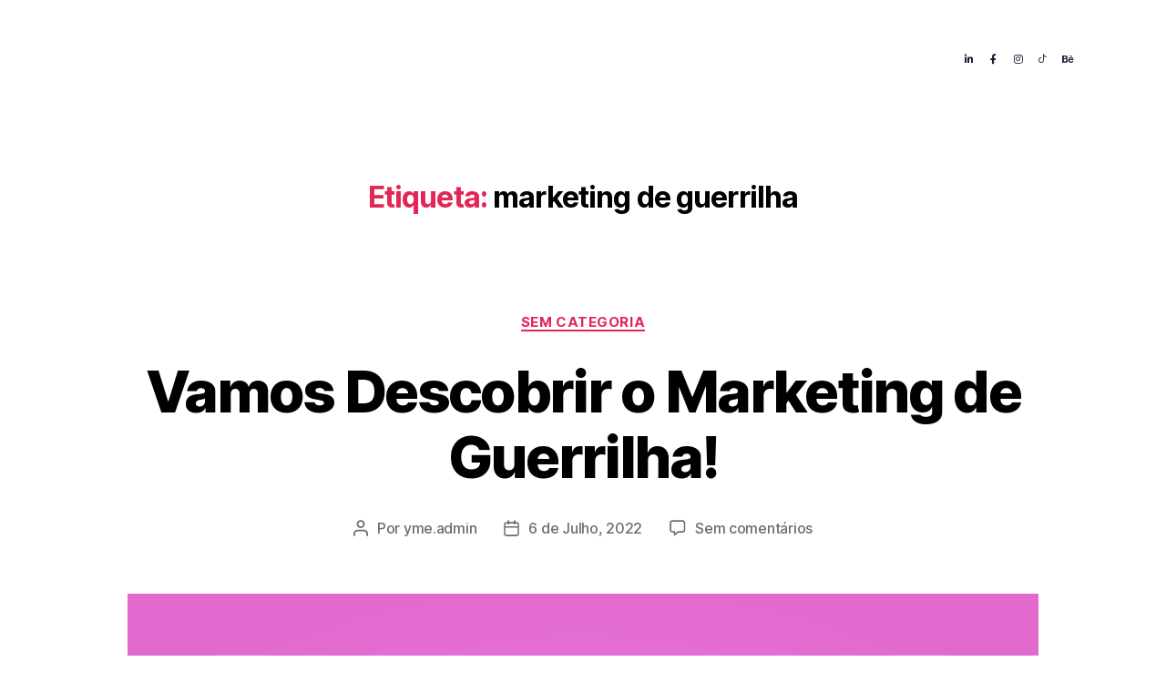

--- FILE ---
content_type: text/css
request_url: https://yme.pt/wp-content/uploads/elementor/css/post-27.css?ver=1769457930
body_size: 496
content:
.elementor-kit-27{--e-global-color-primary:#FFFFFF;--e-global-color-secondary:#FCFCFC;--e-global-color-text:#151E33;--e-global-color-accent:#FF6EF6;--e-global-color-7f6795f:#02010100;--e-global-color-66e3a37:#FF6EF6C7;--e-global-typography-primary-font-family:"Open Sans";--e-global-typography-primary-font-size:16px;--e-global-typography-primary-font-weight:700;--e-global-typography-secondary-font-family:"Open Sans";--e-global-typography-secondary-font-size:14px;--e-global-typography-secondary-font-weight:500;--e-global-typography-text-font-family:"Open Sans";--e-global-typography-text-font-size:20px;--e-global-typography-text-font-weight:700;--e-global-typography-accent-font-family:"Roboto";--e-global-typography-accent-font-weight:500;background-color:#FFFFFF;}.elementor-section.elementor-section-boxed > .elementor-container{max-width:1140px;}.e-con{--container-max-width:1140px;}.elementor-widget:not(:last-child){margin-block-end:19px;}.elementor-element{--widgets-spacing:19px 19px;--widgets-spacing-row:19px;--widgets-spacing-column:19px;}{}h1.entry-title{display:var(--page-title-display);}@media(max-width:1024px){.elementor-kit-27{background-image:url("https://yme.pt/wp-content/uploads/2022/07/backPrancheta-4-1.png");}.elementor-section.elementor-section-boxed > .elementor-container{max-width:1140px;}.e-con{--container-max-width:1140px;}}@media(max-width:600px){.elementor-kit-27{background-image:url("https://yme.pt/wp-content/uploads/2022/07/backPrancheta-4-1.png");}.elementor-section.elementor-section-boxed > .elementor-container{max-width:767px;}.e-con{--container-max-width:767px;}}

--- FILE ---
content_type: text/css
request_url: https://yme.pt/wp-content/uploads/elementor/css/post-1338.css?ver=1769457934
body_size: 2118
content:
.elementor-1338 .elementor-element.elementor-element-78f407a:not(.elementor-motion-effects-element-type-background), .elementor-1338 .elementor-element.elementor-element-78f407a > .elementor-motion-effects-container > .elementor-motion-effects-layer{background-color:var( --e-global-color-7f6795f );}.elementor-1338 .elementor-element.elementor-element-78f407a{transition:background 0.3s, border 0.3s, border-radius 0.3s, box-shadow 0.3s;margin-top:0px;margin-bottom:0px;padding:010px 0px 0px 0px;}.elementor-1338 .elementor-element.elementor-element-78f407a > .elementor-background-overlay{transition:background 0.3s, border-radius 0.3s, opacity 0.3s;}.elementor-bc-flex-widget .elementor-1338 .elementor-element.elementor-element-44944bd.elementor-column .elementor-widget-wrap{align-items:flex-end;}.elementor-1338 .elementor-element.elementor-element-44944bd.elementor-column.elementor-element[data-element_type="column"] > .elementor-widget-wrap.elementor-element-populated{align-content:flex-end;align-items:flex-end;}.elementor-widget-image .widget-image-caption{color:var( --e-global-color-text );font-family:var( --e-global-typography-text-font-family ), Sans-serif;font-size:var( --e-global-typography-text-font-size );font-weight:var( --e-global-typography-text-font-weight );}.elementor-1338 .elementor-element.elementor-element-a07aa84 img{width:44%;max-width:76%;filter:brightness( 100% ) contrast( 100% ) saturate( 100% ) blur( 0px ) hue-rotate( 0deg );transition-duration:0.3s;}.elementor-bc-flex-widget .elementor-1338 .elementor-element.elementor-element-5029cfb.elementor-column .elementor-widget-wrap{align-items:center;}.elementor-1338 .elementor-element.elementor-element-5029cfb.elementor-column.elementor-element[data-element_type="column"] > .elementor-widget-wrap.elementor-element-populated{align-content:center;align-items:center;}.elementor-1338 .elementor-element.elementor-element-5029cfb.elementor-column > .elementor-widget-wrap{justify-content:center;}.elementor-1338 .elementor-element.elementor-element-5029cfb > .elementor-element-populated{margin:0px 0px 0px 0px;--e-column-margin-right:0px;--e-column-margin-left:0px;padding:0px 0px 0px 0px;}.elementor-widget-navigation-menu .menu-item a.hfe-menu-item.elementor-button{background-color:var( --e-global-color-accent );font-family:var( --e-global-typography-accent-font-family ), Sans-serif;font-weight:var( --e-global-typography-accent-font-weight );}.elementor-widget-navigation-menu .menu-item a.hfe-menu-item.elementor-button:hover{background-color:var( --e-global-color-accent );}.elementor-widget-navigation-menu a.hfe-menu-item, .elementor-widget-navigation-menu a.hfe-sub-menu-item{font-family:var( --e-global-typography-primary-font-family ), Sans-serif;font-size:var( --e-global-typography-primary-font-size );font-weight:var( --e-global-typography-primary-font-weight );}.elementor-widget-navigation-menu .menu-item a.hfe-menu-item, .elementor-widget-navigation-menu .sub-menu a.hfe-sub-menu-item{color:var( --e-global-color-text );}.elementor-widget-navigation-menu .menu-item a.hfe-menu-item:hover,
								.elementor-widget-navigation-menu .sub-menu a.hfe-sub-menu-item:hover,
								.elementor-widget-navigation-menu .menu-item.current-menu-item a.hfe-menu-item,
								.elementor-widget-navigation-menu .menu-item a.hfe-menu-item.highlighted,
								.elementor-widget-navigation-menu .menu-item a.hfe-menu-item:focus{color:var( --e-global-color-accent );}.elementor-widget-navigation-menu .hfe-nav-menu-layout:not(.hfe-pointer__framed) .menu-item.parent a.hfe-menu-item:before,
								.elementor-widget-navigation-menu .hfe-nav-menu-layout:not(.hfe-pointer__framed) .menu-item.parent a.hfe-menu-item:after{background-color:var( --e-global-color-accent );}.elementor-widget-navigation-menu .hfe-nav-menu-layout:not(.hfe-pointer__framed) .menu-item.parent .sub-menu .hfe-has-submenu-container a:after{background-color:var( --e-global-color-accent );}.elementor-widget-navigation-menu .hfe-pointer__framed .menu-item.parent a.hfe-menu-item:before,
								.elementor-widget-navigation-menu .hfe-pointer__framed .menu-item.parent a.hfe-menu-item:after{border-color:var( --e-global-color-accent );}
							.elementor-widget-navigation-menu .sub-menu li a.hfe-sub-menu-item,
							.elementor-widget-navigation-menu nav.hfe-dropdown li a.hfe-sub-menu-item,
							.elementor-widget-navigation-menu nav.hfe-dropdown li a.hfe-menu-item,
							.elementor-widget-navigation-menu nav.hfe-dropdown-expandible li a.hfe-menu-item,
							.elementor-widget-navigation-menu nav.hfe-dropdown-expandible li a.hfe-sub-menu-item{font-family:var( --e-global-typography-accent-font-family ), Sans-serif;font-weight:var( --e-global-typography-accent-font-weight );}.elementor-1338 .elementor-element.elementor-element-0e7629c .menu-item a.hfe-menu-item{padding-left:24px;padding-right:24px;}.elementor-1338 .elementor-element.elementor-element-0e7629c .menu-item a.hfe-sub-menu-item{padding-left:calc( 24px + 20px );padding-right:24px;}.elementor-1338 .elementor-element.elementor-element-0e7629c .hfe-nav-menu__layout-vertical .menu-item ul ul a.hfe-sub-menu-item{padding-left:calc( 24px + 40px );padding-right:24px;}.elementor-1338 .elementor-element.elementor-element-0e7629c .hfe-nav-menu__layout-vertical .menu-item ul ul ul a.hfe-sub-menu-item{padding-left:calc( 24px + 60px );padding-right:24px;}.elementor-1338 .elementor-element.elementor-element-0e7629c .hfe-nav-menu__layout-vertical .menu-item ul ul ul ul a.hfe-sub-menu-item{padding-left:calc( 24px + 80px );padding-right:24px;}.elementor-1338 .elementor-element.elementor-element-0e7629c .menu-item a.hfe-menu-item, .elementor-1338 .elementor-element.elementor-element-0e7629c .menu-item a.hfe-sub-menu-item{padding-top:15px;padding-bottom:15px;}.elementor-1338 .elementor-element.elementor-element-0e7629c .sub-menu{border-radius:25px 25px 25px 25px;}.elementor-1338 .elementor-element.elementor-element-0e7629c .sub-menu li.menu-item:first-child{border-top-left-radius:25px;border-top-right-radius:25px;overflow:hidden;}.elementor-1338 .elementor-element.elementor-element-0e7629c .sub-menu li.menu-item:last-child{border-bottom-right-radius:25px;border-bottom-left-radius:25px;overflow:hidden;}.elementor-1338 .elementor-element.elementor-element-0e7629c nav.hfe-dropdown{border-radius:25px 25px 25px 25px;}.elementor-1338 .elementor-element.elementor-element-0e7629c nav.hfe-dropdown li.menu-item:first-child{border-top-left-radius:25px;border-top-right-radius:25px;overflow:hidden;}.elementor-1338 .elementor-element.elementor-element-0e7629c nav.hfe-dropdown li.menu-item:last-child{border-bottom-right-radius:25px;border-bottom-left-radius:25px;overflow:hidden;}.elementor-1338 .elementor-element.elementor-element-0e7629c nav.hfe-dropdown-expandible{border-radius:25px 25px 25px 25px;}.elementor-1338 .elementor-element.elementor-element-0e7629c nav.hfe-dropdown-expandible li.menu-item:first-child{border-top-left-radius:25px;border-top-right-radius:25px;overflow:hidden;}.elementor-1338 .elementor-element.elementor-element-0e7629c nav.hfe-dropdown-expandible li.menu-item:last-child{border-bottom-right-radius:25px;border-bottom-left-radius:25px;overflow:hidden;}.elementor-1338 .elementor-element.elementor-element-0e7629c .sub-menu a.hfe-sub-menu-item,
						 .elementor-1338 .elementor-element.elementor-element-0e7629c nav.hfe-dropdown li a.hfe-menu-item,
						 .elementor-1338 .elementor-element.elementor-element-0e7629c nav.hfe-dropdown li a.hfe-sub-menu-item,
						 .elementor-1338 .elementor-element.elementor-element-0e7629c nav.hfe-dropdown-expandible li a.hfe-menu-item,
						 .elementor-1338 .elementor-element.elementor-element-0e7629c nav.hfe-dropdown-expandible li a.hfe-sub-menu-item{padding-top:15px;padding-bottom:15px;}.elementor-1338 .elementor-element.elementor-element-0e7629c{width:var( --container-widget-width, 98.167% );max-width:98.167%;--container-widget-width:98.167%;--container-widget-flex-grow:0;}.elementor-1338 .elementor-element.elementor-element-0e7629c .hfe-nav-menu__toggle{margin:0 auto;}.elementor-1338 .elementor-element.elementor-element-0e7629c a.hfe-menu-item, .elementor-1338 .elementor-element.elementor-element-0e7629c a.hfe-sub-menu-item{font-family:"Open Sans", Sans-serif;font-size:16px;font-weight:700;}.elementor-1338 .elementor-element.elementor-element-0e7629c .menu-item a.hfe-menu-item, .elementor-1338 .elementor-element.elementor-element-0e7629c .sub-menu a.hfe-sub-menu-item{color:var( --e-global-color-primary );}.elementor-1338 .elementor-element.elementor-element-0e7629c .menu-item.current-menu-item a.hfe-menu-item,
								.elementor-1338 .elementor-element.elementor-element-0e7629c .menu-item.current-menu-ancestor a.hfe-menu-item{color:var( --e-global-color-primary );}.elementor-1338 .elementor-element.elementor-element-0e7629c .sub-menu a.hfe-sub-menu-item,
								.elementor-1338 .elementor-element.elementor-element-0e7629c .elementor-menu-toggle,
								.elementor-1338 .elementor-element.elementor-element-0e7629c nav.hfe-dropdown li a.hfe-menu-item,
								.elementor-1338 .elementor-element.elementor-element-0e7629c nav.hfe-dropdown li a.hfe-sub-menu-item,
								.elementor-1338 .elementor-element.elementor-element-0e7629c nav.hfe-dropdown-expandible li a.hfe-menu-item,
								.elementor-1338 .elementor-element.elementor-element-0e7629c nav.hfe-dropdown-expandible li a.hfe-sub-menu-item{color:var( --e-global-color-text );}.elementor-1338 .elementor-element.elementor-element-0e7629c .sub-menu,
								.elementor-1338 .elementor-element.elementor-element-0e7629c nav.hfe-dropdown,
								.elementor-1338 .elementor-element.elementor-element-0e7629c nav.hfe-dropdown-expandible,
								.elementor-1338 .elementor-element.elementor-element-0e7629c nav.hfe-dropdown .menu-item a.hfe-menu-item,
								.elementor-1338 .elementor-element.elementor-element-0e7629c nav.hfe-dropdown .menu-item a.hfe-sub-menu-item{background-color:#FFFFFF;}.elementor-1338 .elementor-element.elementor-element-0e7629c .sub-menu a.hfe-sub-menu-item:hover,
								.elementor-1338 .elementor-element.elementor-element-0e7629c .elementor-menu-toggle:hover,
								.elementor-1338 .elementor-element.elementor-element-0e7629c nav.hfe-dropdown li a.hfe-menu-item:hover,
								.elementor-1338 .elementor-element.elementor-element-0e7629c nav.hfe-dropdown li a.hfe-sub-menu-item:hover,
								.elementor-1338 .elementor-element.elementor-element-0e7629c nav.hfe-dropdown-expandible li a.hfe-menu-item:hover,
								.elementor-1338 .elementor-element.elementor-element-0e7629c nav.hfe-dropdown-expandible li a.hfe-sub-menu-item:hover{color:var( --e-global-color-accent );}.elementor-1338 .elementor-element.elementor-element-0e7629c .sub-menu a.hfe-sub-menu-item:hover,
								.elementor-1338 .elementor-element.elementor-element-0e7629c nav.hfe-dropdown li a.hfe-menu-item:hover,
								.elementor-1338 .elementor-element.elementor-element-0e7629c nav.hfe-dropdown li a.hfe-sub-menu-item:hover,
								.elementor-1338 .elementor-element.elementor-element-0e7629c nav.hfe-dropdown-expandible li a.hfe-menu-item:hover,
								.elementor-1338 .elementor-element.elementor-element-0e7629c nav.hfe-dropdown-expandible li a.hfe-sub-menu-item:hover{background-color:var( --e-global-color-secondary );}.elementor-1338 .elementor-element.elementor-element-0e7629c .sub-menu .menu-item.current-menu-item a.hfe-sub-menu-item.hfe-sub-menu-item-active,
							.elementor-1338 .elementor-element.elementor-element-0e7629c nav.hfe-dropdown .menu-item.current-menu-item a.hfe-menu-item,
							.elementor-1338 .elementor-element.elementor-element-0e7629c nav.hfe-dropdown .menu-item.current-menu-ancestor a.hfe-menu-item,
							.elementor-1338 .elementor-element.elementor-element-0e7629c nav.hfe-dropdown .sub-menu .menu-item.current-menu-item a.hfe-sub-menu-item.hfe-sub-menu-item-active
							{color:var( --e-global-color-text );}.elementor-1338 .elementor-element.elementor-element-0e7629c .sub-menu .menu-item.current-menu-item a.hfe-sub-menu-item.hfe-sub-menu-item-active,
							.elementor-1338 .elementor-element.elementor-element-0e7629c nav.hfe-dropdown .menu-item.current-menu-item a.hfe-menu-item,
							.elementor-1338 .elementor-element.elementor-element-0e7629c nav.hfe-dropdown .menu-item.current-menu-ancestor a.hfe-menu-item,
							.elementor-1338 .elementor-element.elementor-element-0e7629c nav.hfe-dropdown .sub-menu .menu-item.current-menu-item a.hfe-sub-menu-item.hfe-sub-menu-item-active{background-color:var( --e-global-color-secondary );}
							.elementor-1338 .elementor-element.elementor-element-0e7629c .sub-menu li a.hfe-sub-menu-item,
							.elementor-1338 .elementor-element.elementor-element-0e7629c nav.hfe-dropdown li a.hfe-sub-menu-item,
							.elementor-1338 .elementor-element.elementor-element-0e7629c nav.hfe-dropdown li a.hfe-menu-item,
							.elementor-1338 .elementor-element.elementor-element-0e7629c nav.hfe-dropdown-expandible li a.hfe-menu-item,
							.elementor-1338 .elementor-element.elementor-element-0e7629c nav.hfe-dropdown-expandible li a.hfe-sub-menu-item{font-family:"Roboto", Sans-serif;font-weight:500;}.elementor-1338 .elementor-element.elementor-element-0e7629c .hfe-nav-menu .sub-menu,
								.elementor-1338 .elementor-element.elementor-element-0e7629c nav.hfe-dropdown,
						 		.elementor-1338 .elementor-element.elementor-element-0e7629c nav.hfe-dropdown-expandible{box-shadow:0px 0px 10px 0px rgba(0,0,0,0.5);}.elementor-1338 .elementor-element.elementor-element-0e7629c .sub-menu li.menu-item:not(:last-child),
						.elementor-1338 .elementor-element.elementor-element-0e7629c nav.hfe-dropdown li.menu-item:not(:last-child),
						.elementor-1338 .elementor-element.elementor-element-0e7629c nav.hfe-dropdown-expandible li.menu-item:not(:last-child){border-bottom-style:none;}.elementor-1338 .elementor-element.elementor-element-0e7629c div.hfe-nav-menu-icon{color:var( --e-global-color-primary );}.elementor-1338 .elementor-element.elementor-element-0e7629c div.hfe-nav-menu-icon svg{fill:var( --e-global-color-primary );}.elementor-1338 .elementor-element.elementor-element-0e7629c div.hfe-nav-menu-icon:hover{color:var( --e-global-color-accent );}.elementor-1338 .elementor-element.elementor-element-0e7629c div.hfe-nav-menu-icon:hover svg{fill:var( --e-global-color-accent );}.elementor-bc-flex-widget .elementor-1338 .elementor-element.elementor-element-7e77e22.elementor-column .elementor-widget-wrap{align-items:center;}.elementor-1338 .elementor-element.elementor-element-7e77e22.elementor-column.elementor-element[data-element_type="column"] > .elementor-widget-wrap.elementor-element-populated{align-content:center;align-items:center;}.elementor-1338 .elementor-element.elementor-element-7e77e22.elementor-column > .elementor-widget-wrap{justify-content:center;}.elementor-1338 .elementor-element.elementor-element-57a8a70 .elementor-repeater-item-21b923b.elementor-social-icon{background-color:var( --e-global-color-primary );}.elementor-1338 .elementor-element.elementor-element-57a8a70 .elementor-repeater-item-21b923b.elementor-social-icon i{color:var( --e-global-color-text );}.elementor-1338 .elementor-element.elementor-element-57a8a70 .elementor-repeater-item-21b923b.elementor-social-icon svg{fill:var( --e-global-color-text );}.elementor-1338 .elementor-element.elementor-element-57a8a70 .elementor-repeater-item-b429483.elementor-social-icon{background-color:var( --e-global-color-primary );}.elementor-1338 .elementor-element.elementor-element-57a8a70 .elementor-repeater-item-b429483.elementor-social-icon i{color:var( --e-global-color-text );}.elementor-1338 .elementor-element.elementor-element-57a8a70 .elementor-repeater-item-b429483.elementor-social-icon svg{fill:var( --e-global-color-text );}.elementor-1338 .elementor-element.elementor-element-57a8a70 .elementor-repeater-item-8d0da1b.elementor-social-icon{background-color:var( --e-global-color-primary );}.elementor-1338 .elementor-element.elementor-element-57a8a70 .elementor-repeater-item-8d0da1b.elementor-social-icon i{color:var( --e-global-color-text );}.elementor-1338 .elementor-element.elementor-element-57a8a70 .elementor-repeater-item-8d0da1b.elementor-social-icon svg{fill:var( --e-global-color-text );}.elementor-1338 .elementor-element.elementor-element-57a8a70 .elementor-repeater-item-6cff8f9.elementor-social-icon{background-color:var( --e-global-color-primary );}.elementor-1338 .elementor-element.elementor-element-57a8a70 .elementor-repeater-item-6cff8f9.elementor-social-icon i{color:var( --e-global-color-text );}.elementor-1338 .elementor-element.elementor-element-57a8a70 .elementor-repeater-item-6cff8f9.elementor-social-icon svg{fill:var( --e-global-color-text );}.elementor-1338 .elementor-element.elementor-element-57a8a70 .elementor-repeater-item-2b5590e.elementor-social-icon{background-color:var( --e-global-color-primary );}.elementor-1338 .elementor-element.elementor-element-57a8a70 .elementor-repeater-item-2b5590e.elementor-social-icon i{color:var( --e-global-color-text );}.elementor-1338 .elementor-element.elementor-element-57a8a70 .elementor-repeater-item-2b5590e.elementor-social-icon svg{fill:var( --e-global-color-text );}.elementor-1338 .elementor-element.elementor-element-57a8a70{--grid-template-columns:repeat(5, auto);--icon-size:11px;--grid-column-gap:5px;--grid-row-gap:0px;}.elementor-1338 .elementor-element.elementor-element-57a8a70 .elementor-widget-container{text-align:center;}.elementor-1338 .elementor-element.elementor-element-57a8a70 > .elementor-widget-container{margin:0px 0px 0px 0px;padding:0px 0px 0px 0px;}.elementor-1338 .elementor-element.elementor-element-57a8a70 .elementor-social-icon{background-color:var( --e-global-color-primary );}.elementor-1338 .elementor-element.elementor-element-57a8a70 .elementor-social-icon i{color:var( --e-global-color-text );}.elementor-1338 .elementor-element.elementor-element-57a8a70 .elementor-social-icon svg{fill:var( --e-global-color-text );}.elementor-1338 .elementor-element.elementor-element-57a8a70 .elementor-social-icon:hover{background-color:#FF6EF6;}body.elementor-page-1338:not(.elementor-motion-effects-element-type-background), body.elementor-page-1338 > .elementor-motion-effects-container > .elementor-motion-effects-layer{background-color:#FFFFFF;}@media(min-width:601px){.elementor-1338 .elementor-element.elementor-element-5c6dc5a{width:2%;}.elementor-1338 .elementor-element.elementor-element-44944bd{width:17.364%;}.elementor-1338 .elementor-element.elementor-element-fae80ff{width:2.971%;}.elementor-1338 .elementor-element.elementor-element-5029cfb{width:55.651%;}.elementor-1338 .elementor-element.elementor-element-7e77e22{width:18.674%;}.elementor-1338 .elementor-element.elementor-element-08cf446{width:2%;}}@media(max-width:1024px) and (min-width:601px){.elementor-1338 .elementor-element.elementor-element-44944bd{width:30%;}.elementor-1338 .elementor-element.elementor-element-fae80ff{width:6%;}.elementor-1338 .elementor-element.elementor-element-5029cfb{width:50%;}}@media(max-width:1024px){.elementor-1338 .elementor-element.elementor-element-78f407a{padding:0px 0px 0px 0px;}.elementor-widget-image .widget-image-caption{font-size:var( --e-global-typography-text-font-size );}.elementor-1338 .elementor-element.elementor-element-a07aa84 > .elementor-widget-container{margin:0px 0px 0px 0px;padding:0px 0px 0px 0px;}.elementor-1338 .elementor-element.elementor-element-a07aa84 img{width:100%;max-width:100%;height:73px;}.elementor-widget-navigation-menu a.hfe-menu-item, .elementor-widget-navigation-menu a.hfe-sub-menu-item{font-size:var( --e-global-typography-primary-font-size );}.elementor-1338 .elementor-element.elementor-element-0e7629c .menu-item a.hfe-menu-item{padding-left:23px;padding-right:23px;}.elementor-1338 .elementor-element.elementor-element-0e7629c .menu-item a.hfe-sub-menu-item{padding-left:calc( 23px + 20px );padding-right:23px;}.elementor-1338 .elementor-element.elementor-element-0e7629c .hfe-nav-menu__layout-vertical .menu-item ul ul a.hfe-sub-menu-item{padding-left:calc( 23px + 40px );padding-right:23px;}.elementor-1338 .elementor-element.elementor-element-0e7629c .hfe-nav-menu__layout-vertical .menu-item ul ul ul a.hfe-sub-menu-item{padding-left:calc( 23px + 60px );padding-right:23px;}.elementor-1338 .elementor-element.elementor-element-0e7629c .hfe-nav-menu__layout-vertical .menu-item ul ul ul ul a.hfe-sub-menu-item{padding-left:calc( 23px + 80px );padding-right:23px;}body:not(.rtl) .elementor-1338 .elementor-element.elementor-element-0e7629c .hfe-nav-menu__layout-horizontal .hfe-nav-menu > li.menu-item{margin-bottom:0px;}.elementor-1338 .elementor-element.elementor-element-0e7629c{width:var( --container-widget-width, 269.15px );max-width:269.15px;--container-widget-width:269.15px;--container-widget-flex-grow:0;}.elementor-1338 .elementor-element.elementor-element-0e7629c > .elementor-widget-container{margin:0px 0px 0px 0px;padding:0px 0px 0px 0px;}.elementor-1338 .elementor-element.elementor-element-57a8a70 > .elementor-widget-container{margin:0px 0px 0px 0px;padding:0px 0px 0px 0px;}.elementor-1338 .elementor-element.elementor-element-57a8a70{--icon-size:9px;}}@media(max-width:600px){.elementor-1338 .elementor-element.elementor-element-5c6dc5a{width:5%;}.elementor-1338 .elementor-element.elementor-element-44944bd{width:40%;}.elementor-bc-flex-widget .elementor-1338 .elementor-element.elementor-element-44944bd.elementor-column .elementor-widget-wrap{align-items:center;}.elementor-1338 .elementor-element.elementor-element-44944bd.elementor-column.elementor-element[data-element_type="column"] > .elementor-widget-wrap.elementor-element-populated{align-content:center;align-items:center;}.elementor-1338 .elementor-element.elementor-element-44944bd.elementor-column > .elementor-widget-wrap{justify-content:center;}.elementor-widget-image .widget-image-caption{font-size:var( --e-global-typography-text-font-size );}.elementor-1338 .elementor-element.elementor-element-a07aa84 img{width:100%;max-width:100%;height:115px;}.elementor-1338 .elementor-element.elementor-element-fae80ff{width:30%;}.elementor-1338 .elementor-element.elementor-element-5029cfb{width:15%;}.elementor-widget-navigation-menu a.hfe-menu-item, .elementor-widget-navigation-menu a.hfe-sub-menu-item{font-size:var( --e-global-typography-primary-font-size );}.elementor-1338 .elementor-element.elementor-element-08cf446{width:5%;}}

--- FILE ---
content_type: text/css
request_url: https://yme.pt/wp-content/uploads/elementor/css/post-1391.css?ver=1769457934
body_size: 1259
content:
.elementor-1391 .elementor-element.elementor-element-43c9bb6 > .elementor-container > .elementor-column > .elementor-widget-wrap{align-content:center;align-items:center;}.elementor-1391 .elementor-element.elementor-element-43c9bb6:not(.elementor-motion-effects-element-type-background), .elementor-1391 .elementor-element.elementor-element-43c9bb6 > .elementor-motion-effects-container > .elementor-motion-effects-layer{background-color:transparent;background-image:linear-gradient(180deg, #FCFCFC 0%, #FCFCFC 100%);}.elementor-1391 .elementor-element.elementor-element-43c9bb6, .elementor-1391 .elementor-element.elementor-element-43c9bb6 > .elementor-background-overlay{border-radius:50px 50px 50px 50px;}.elementor-1391 .elementor-element.elementor-element-43c9bb6{box-shadow:0px 0px -33px 17px rgba(0,0,0,0.5);transition:background 0.3s, border 0.3s, border-radius 0.3s, box-shadow 0.3s;margin-top:0px;margin-bottom:020px;padding:0px 0px 0px 0px;}.elementor-1391 .elementor-element.elementor-element-43c9bb6 > .elementor-background-overlay{transition:background 0.3s, border-radius 0.3s, opacity 0.3s;}.elementor-bc-flex-widget .elementor-1391 .elementor-element.elementor-element-8ee9726.elementor-column .elementor-widget-wrap{align-items:flex-end;}.elementor-1391 .elementor-element.elementor-element-8ee9726.elementor-column.elementor-element[data-element_type="column"] > .elementor-widget-wrap.elementor-element-populated{align-content:flex-end;align-items:flex-end;}.elementor-1391 .elementor-element.elementor-element-8ee9726.elementor-column > .elementor-widget-wrap{justify-content:center;}.elementor-1391 .elementor-element.elementor-element-8ee9726 > .elementor-widget-wrap > .elementor-widget:not(.elementor-widget__width-auto):not(.elementor-widget__width-initial):not(:last-child):not(.elementor-absolute){margin-block-end:-5px;}.elementor-1391 .elementor-element.elementor-element-fefc20e{--grid-template-columns:repeat(5, auto);--icon-size:13px;--grid-column-gap:5px;--grid-row-gap:0px;}.elementor-1391 .elementor-element.elementor-element-fefc20e .elementor-widget-container{text-align:center;}.elementor-1391 .elementor-element.elementor-element-fefc20e > .elementor-widget-container{margin:0px 0px 0px 0px;padding:0px 20px 0px 0px;}.elementor-1391 .elementor-element.elementor-element-fefc20e .elementor-social-icon{background-color:#151E33;}.elementor-1391 .elementor-element.elementor-element-fefc20e .elementor-social-icon i{color:#FFFFFF;}.elementor-1391 .elementor-element.elementor-element-fefc20e .elementor-social-icon svg{fill:#FFFFFF;}.elementor-1391 .elementor-element.elementor-element-fefc20e .elementor-social-icon:hover{background-color:#FF6EF6;}.elementor-1391 .elementor-element.elementor-element-9c34b57:not(.elementor-motion-effects-element-type-background), .elementor-1391 .elementor-element.elementor-element-9c34b57 > .elementor-motion-effects-container > .elementor-motion-effects-layer{background-color:#FCFCFC;}.elementor-1391 .elementor-element.elementor-element-9c34b57{transition:background 0.3s, border 0.3s, border-radius 0.3s, box-shadow 0.3s;margin-top:0px;margin-bottom:0px;padding:0px 0px 0px 0px;}.elementor-1391 .elementor-element.elementor-element-9c34b57 > .elementor-background-overlay{transition:background 0.3s, border-radius 0.3s, opacity 0.3s;}.elementor-bc-flex-widget .elementor-1391 .elementor-element.elementor-element-e619586.elementor-column .elementor-widget-wrap{align-items:center;}.elementor-1391 .elementor-element.elementor-element-e619586.elementor-column.elementor-element[data-element_type="column"] > .elementor-widget-wrap.elementor-element-populated{align-content:center;align-items:center;}.elementor-widget-heading .elementor-heading-title{font-family:var( --e-global-typography-primary-font-family ), Sans-serif;font-size:var( --e-global-typography-primary-font-size );font-weight:var( --e-global-typography-primary-font-weight );color:var( --e-global-color-primary );}.elementor-1391 .elementor-element.elementor-element-ea1b3cf > .elementor-widget-container{margin:0px 0px 0px 0px;padding:0px 0px 0px 0px;}.elementor-1391 .elementor-element.elementor-element-ea1b3cf .elementor-heading-title{font-family:"Open Sans", Sans-serif;font-size:16px;font-weight:700;color:#151E33;}.elementor-widget-text-editor{font-family:var( --e-global-typography-text-font-family ), Sans-serif;font-size:var( --e-global-typography-text-font-size );font-weight:var( --e-global-typography-text-font-weight );color:var( --e-global-color-text );}.elementor-widget-text-editor.elementor-drop-cap-view-stacked .elementor-drop-cap{background-color:var( --e-global-color-primary );}.elementor-widget-text-editor.elementor-drop-cap-view-framed .elementor-drop-cap, .elementor-widget-text-editor.elementor-drop-cap-view-default .elementor-drop-cap{color:var( --e-global-color-primary );border-color:var( --e-global-color-primary );}.elementor-1391 .elementor-element.elementor-element-1a7d521 > .elementor-widget-container{margin:0px 0px 0px 0px;padding:0px 0px 0px 0px;}.elementor-1391 .elementor-element.elementor-element-1a7d521{font-family:"Open Sans", Sans-serif;font-size:8px;font-weight:400;color:#151E33;}.elementor-bc-flex-widget .elementor-1391 .elementor-element.elementor-element-1cf0f4b.elementor-column .elementor-widget-wrap{align-items:center;}.elementor-1391 .elementor-element.elementor-element-1cf0f4b.elementor-column.elementor-element[data-element_type="column"] > .elementor-widget-wrap.elementor-element-populated{align-content:center;align-items:center;}.elementor-bc-flex-widget .elementor-1391 .elementor-element.elementor-element-cee8a97.elementor-column .elementor-widget-wrap{align-items:center;}.elementor-1391 .elementor-element.elementor-element-cee8a97.elementor-column.elementor-element[data-element_type="column"] > .elementor-widget-wrap.elementor-element-populated{align-content:center;align-items:center;}.elementor-1391 .elementor-element.elementor-element-cee8a97 > .elementor-widget-wrap > .elementor-widget:not(.elementor-widget__width-auto):not(.elementor-widget__width-initial):not(:last-child):not(.elementor-absolute){margin-block-end:-3px;}.elementor-widget-button .elementor-button{background-color:var( --e-global-color-accent );font-family:var( --e-global-typography-accent-font-family ), Sans-serif;font-weight:var( --e-global-typography-accent-font-weight );}.elementor-1391 .elementor-element.elementor-element-01646c8 .elementor-button{background-color:#FF6EF600;font-family:"Open Sans", Sans-serif;font-size:14px;font-weight:700;fill:#151E33;color:#151E33;}.elementor-1391 .elementor-element.elementor-element-01646c8 > .elementor-widget-container{margin:0px 0px 0px 0px;padding:0px 0px 0px 0px;}.elementor-1391 .elementor-element.elementor-element-01646c8 .elementor-button:hover, .elementor-1391 .elementor-element.elementor-element-01646c8 .elementor-button:focus{color:#FF6EF6;}.elementor-1391 .elementor-element.elementor-element-01646c8 .elementor-button:hover svg, .elementor-1391 .elementor-element.elementor-element-01646c8 .elementor-button:focus svg{fill:#FF6EF6;}.elementor-1391 .elementor-element.elementor-element-b66e43f > .elementor-widget-container{margin:0px 25px 0px 0px;padding:0px 0px 0px 0px;}.elementor-1391 .elementor-element.elementor-element-b66e43f{text-align:end;font-family:"Open Sans", Sans-serif;font-size:8px;font-weight:400;color:#151E33;}@media(max-width:1024px){.elementor-1391 .elementor-element.elementor-element-43c9bb6{margin-top:0px;margin-bottom:0px;padding:0px 0px 0px 0px;}.elementor-widget-heading .elementor-heading-title{font-size:var( --e-global-typography-primary-font-size );}.elementor-widget-text-editor{font-size:var( --e-global-typography-text-font-size );}}@media(max-width:600px){.elementor-1391 .elementor-element.elementor-element-43c9bb6{margin-top:0px;margin-bottom:0px;padding:0px 0px 0px 0px;}.elementor-1391 .elementor-element.elementor-element-8ee9726{width:100%;}.elementor-bc-flex-widget .elementor-1391 .elementor-element.elementor-element-8ee9726.elementor-column .elementor-widget-wrap{align-items:center;}.elementor-1391 .elementor-element.elementor-element-8ee9726.elementor-column.elementor-element[data-element_type="column"] > .elementor-widget-wrap.elementor-element-populated{align-content:center;align-items:center;}.elementor-1391 .elementor-element.elementor-element-8ee9726.elementor-column > .elementor-widget-wrap{justify-content:center;}.elementor-1391 .elementor-element.elementor-element-8ee9726 > .elementor-widget-wrap > .elementor-widget:not(.elementor-widget__width-auto):not(.elementor-widget__width-initial):not(:last-child):not(.elementor-absolute){margin-block-end:0px;}.elementor-1391 .elementor-element.elementor-element-fefc20e > .elementor-widget-container{margin:13px 13px 13px 13px;padding:0px 0px 0px 0px;}.elementor-1391 .elementor-element.elementor-element-fefc20e{--icon-size:11px;}.elementor-1391 .elementor-element.elementor-element-e619586{width:33%;}.elementor-widget-heading .elementor-heading-title{font-size:var( --e-global-typography-primary-font-size );}.elementor-1391 .elementor-element.elementor-element-ea1b3cf .elementor-heading-title{font-size:8px;}.elementor-widget-text-editor{font-size:var( --e-global-typography-text-font-size );}.elementor-1391 .elementor-element.elementor-element-1a7d521{font-size:6px;}.elementor-1391 .elementor-element.elementor-element-1cf0f4b{width:33%;}.elementor-1391 .elementor-element.elementor-element-cee8a97{width:33%;}.elementor-bc-flex-widget .elementor-1391 .elementor-element.elementor-element-cee8a97.elementor-column .elementor-widget-wrap{align-items:center;}.elementor-1391 .elementor-element.elementor-element-cee8a97.elementor-column.elementor-element[data-element_type="column"] > .elementor-widget-wrap.elementor-element-populated{align-content:center;align-items:center;}.elementor-1391 .elementor-element.elementor-element-cee8a97.elementor-column > .elementor-widget-wrap{justify-content:center;}.elementor-1391 .elementor-element.elementor-element-01646c8 .elementor-button{font-size:8px;}.elementor-1391 .elementor-element.elementor-element-b66e43f{font-size:6px;}}

--- FILE ---
content_type: text/css
request_url: https://yme.pt/wp-content/uploads/elementor/css/post-732.css?ver=1769458795
body_size: 666
content:
.elementor-732 .elementor-element.elementor-element-80df81f{margin-top:0px;margin-bottom:0px;padding:0px 0px 0px 0px;}.elementor-732 .elementor-element.elementor-element-a76f76e{--spacer-size:60px;}.elementor-732 .elementor-element.elementor-element-01f56b9{margin-top:0px;margin-bottom:0px;padding:0px 0px 0px 0px;}.elementor-widget-heading .elementor-heading-title{font-family:var( --e-global-typography-primary-font-family ), Sans-serif;font-size:var( --e-global-typography-primary-font-size );font-weight:var( --e-global-typography-primary-font-weight );color:var( --e-global-color-primary );}.elementor-732 .elementor-element.elementor-element-046916e{text-align:center;}.elementor-732 .elementor-element.elementor-element-046916e .elementor-heading-title{font-family:"Open Sans", Sans-serif;font-size:29px;font-weight:700;-webkit-text-stroke-width:0px;stroke-width:0px;-webkit-text-stroke-color:#000;stroke:#000;color:#151E33;}.elementor-widget-image .widget-image-caption{color:var( --e-global-color-text );font-family:var( --e-global-typography-text-font-family ), Sans-serif;font-size:var( --e-global-typography-text-font-size );font-weight:var( --e-global-typography-text-font-weight );}.elementor-widget-text-editor{font-family:var( --e-global-typography-text-font-family ), Sans-serif;font-size:var( --e-global-typography-text-font-size );font-weight:var( --e-global-typography-text-font-weight );color:var( --e-global-color-text );}.elementor-widget-text-editor.elementor-drop-cap-view-stacked .elementor-drop-cap{background-color:var( --e-global-color-primary );}.elementor-widget-text-editor.elementor-drop-cap-view-framed .elementor-drop-cap, .elementor-widget-text-editor.elementor-drop-cap-view-default .elementor-drop-cap{color:var( --e-global-color-primary );border-color:var( --e-global-color-primary );}.elementor-732 .elementor-element.elementor-element-b37655f{column-gap:0px;text-align:start;font-family:"Open Sans", Sans-serif;font-size:18px;font-weight:400;color:#151E33;}.elementor-732 .elementor-element.elementor-element-0c7b3da{font-family:"Open Sans", Sans-serif;font-size:16px;font-weight:400;line-height:1.5px;}.elementor-732 .elementor-element.elementor-element-35b5f86{font-family:"Open Sans", Sans-serif;font-size:16px;font-weight:400;line-height:1.5px;}body.elementor-page-732:not(.elementor-motion-effects-element-type-background), body.elementor-page-732 > .elementor-motion-effects-container > .elementor-motion-effects-layer{background-image:url("https://yme.pt/wp-content/uploads/2022/07/fundo-brancoPrancheta-1.png");}@media(max-width:1024px){.elementor-widget-heading .elementor-heading-title{font-size:var( --e-global-typography-primary-font-size );}.elementor-widget-image .widget-image-caption{font-size:var( --e-global-typography-text-font-size );}.elementor-widget-text-editor{font-size:var( --e-global-typography-text-font-size );}body.elementor-page-732:not(.elementor-motion-effects-element-type-background), body.elementor-page-732 > .elementor-motion-effects-container > .elementor-motion-effects-layer{background-image:url("https://yme.pt/wp-content/uploads/2022/07/fundo-brancoPrancheta-1.png");}}@media(max-width:600px){.elementor-widget-heading .elementor-heading-title{font-size:var( --e-global-typography-primary-font-size );}.elementor-widget-image .widget-image-caption{font-size:var( --e-global-typography-text-font-size );}.elementor-widget-text-editor{font-size:var( --e-global-typography-text-font-size );}body.elementor-page-732:not(.elementor-motion-effects-element-type-background), body.elementor-page-732 > .elementor-motion-effects-container > .elementor-motion-effects-layer{background-image:url("https://yme.pt/wp-content/uploads/2022/07/fundo-brancoPrancheta-1.png");}}